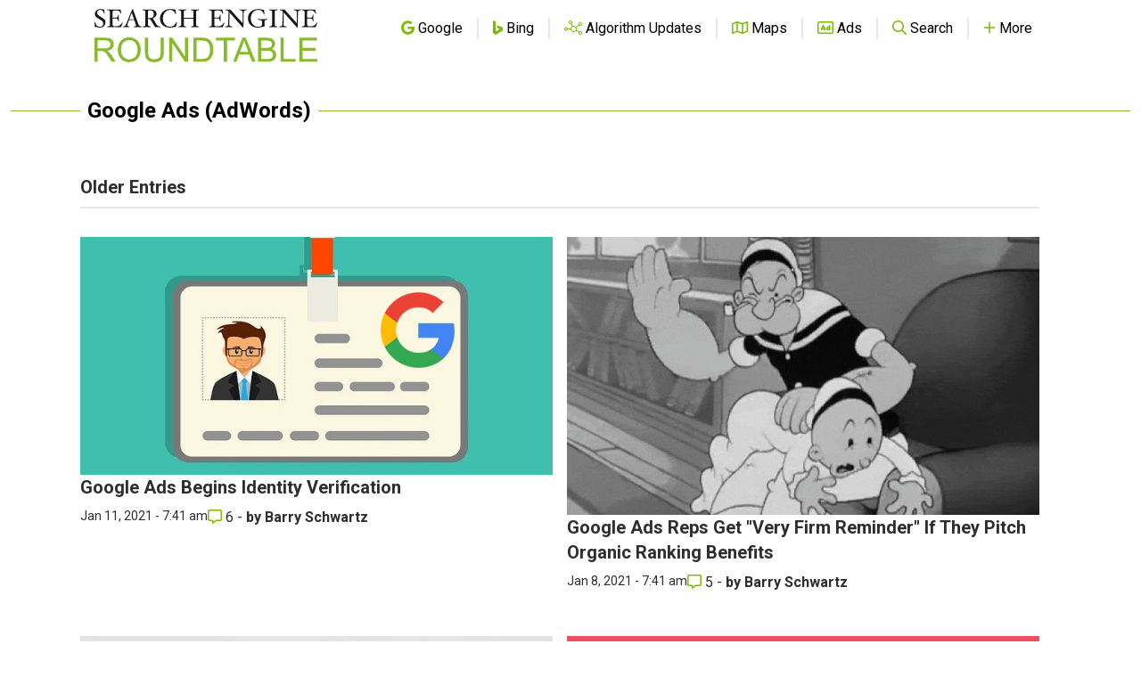

--- FILE ---
content_type: text/html; charset=utf-8
request_url: https://www.google.com/recaptcha/api2/aframe
body_size: 267
content:
<!DOCTYPE HTML><html><head><meta http-equiv="content-type" content="text/html; charset=UTF-8"></head><body><script nonce="A-3UhiUfFyD-4dJ29PITeg">/** Anti-fraud and anti-abuse applications only. See google.com/recaptcha */ try{var clients={'sodar':'https://pagead2.googlesyndication.com/pagead/sodar?'};window.addEventListener("message",function(a){try{if(a.source===window.parent){var b=JSON.parse(a.data);var c=clients[b['id']];if(c){var d=document.createElement('img');d.src=c+b['params']+'&rc='+(localStorage.getItem("rc::a")?sessionStorage.getItem("rc::b"):"");window.document.body.appendChild(d);sessionStorage.setItem("rc::e",parseInt(sessionStorage.getItem("rc::e")||0)+1);localStorage.setItem("rc::h",'1768698728051');}}}catch(b){}});window.parent.postMessage("_grecaptcha_ready", "*");}catch(b){}</script></body></html>